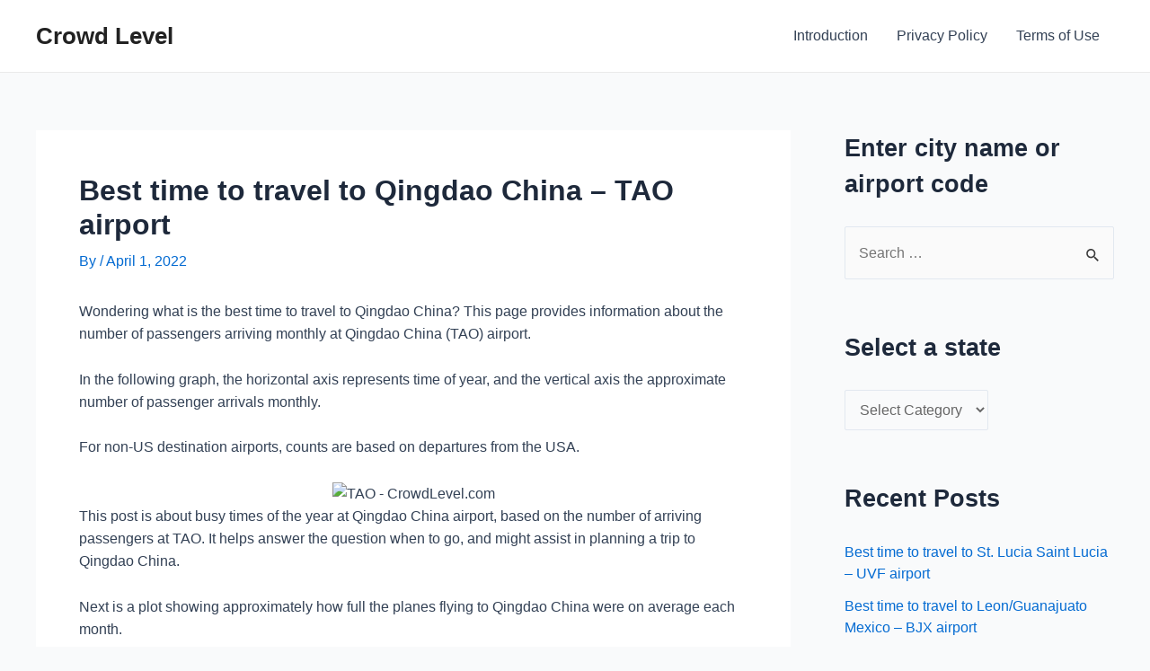

--- FILE ---
content_type: text/javascript
request_url: http://crowdlevel.com/wp-content/plugins/easy-chart-builder/js/easy-chart-builder.js
body_size: 28129
content:
/**
 * Handle: easyChartBuilder
 * Version: 1.3
 * Enqueue: true
 *
 * Author: dyerware
 * Author URI: http://www.dyerware.com
 * Copyright © 2009, 2010, 2011  dyerware
 * Support: http://www.dyerware.com/forum
 */
 

String.prototype.trim = function () 
{
    return this.replace(/^\s*/, "").replace(/\s*$/, ""); 
};


function easyChartBuilder()
{  	
}

function wpEasyChartToggle(id) {
    var e = document.getElementById(id);
    if(e.style.display == 'block')
        e.style.display = 'none';
    else
        e.style.display = 'block';
}
   
 
easyChartBuilder.prototype.pieChart = function(chartId, chartImg, chartWidth, chartHeight, chartHandle)
{
    var chartTitle = chartHandle["title"];
    var axisValues = "";
    var axisChoice = chartHandle["axis"];
    var tempString = chartHandle["groupnames"];

    var tempGroupNames = tempString.split(",");
    var chartGroups = tempGroupNames.length;
    var chartGroupNames = this.constructList(tempString, ",", "|",0, false);
    
    if (chartHeight >= chartWidth)     
        {chartHeight = parseInt(chartWidth / 2.0);}
        
    tempString = chartHandle["groupcolors"];
    var chartColors = this.constructList(tempString, ",", ",",tempGroupNames.length, false);

    var groupName;
    var chartValues = new Array(chartGroups);
    for (var i = 0; i < chartGroups; i++)
    {
        groupName = "group" + (i+1) + "values";
        tempString = chartHandle[groupName];
        
        chartValues[i] = this.extractValues(tempString, ",", 1); 
    }

    var hideChartData = chartHandle["hidechartdata"];
    if (hideChartData == false)
    {
        var tblIdContainer = document.getElementById(chartId + "_data");
        var tblId = document.getElementById(chartId + "_dataTable");
        if (tblId == undefined && tblIdContainer != undefined)
        {
            tblId = document.createElement('div');
            tblId.setAttribute('id',chartId + '_dataTable');  
                                
            tblId.innerHTML = this.buildChartDataPie(chartHandle, tempGroupNames, chartValues);
            tblIdContainer.appendChild(tblId);
        }
    }

    
    var maxMin = this.normalizeValues(chartValues, false, chartHandle, false);   
    var chartValuesString = this.encodeValues(chartValues, ""); 
    var chartColor = chartHandle["chartcolor"];    
    var chartFadeColor = chartHandle["chartfadecolor"];                  
	 	var url_src ="http://chart.apis.google.com/chart?cht=p&chbh=r,0.2,1.0&chs=" + chartWidth + "x" + chartHeight + 
 	"&chma=10,10,10,40" +
 	"&chf=c,lg,90," + chartColor + ",0.2," + chartFadeColor + ",0|bg,s,00000000" + 
 	"&chtt=" + chartTitle + 
 	"&chl=" + chartGroupNames +
 	"&chco=" + chartColors + "&chd=e:" + chartValuesString;
    
    chartImg.src = url_src;
};
   
easyChartBuilder.prototype.scatterChart = function(chartId, chartImg, chartWidth, chartHeight, chartHandle)
{
    var chartTitle = chartHandle["title"];
    var axisValues = "";
    var axisChoice = chartHandle["axis"];
    var tempString = chartHandle["groupnames"];
    var tempGroupNames = tempString.split(",");
    var chartGroups = tempGroupNames.length;
    var chartGroupNames = this.constructList(tempString, ",", "|",0, false);

    tempString = chartHandle["groupcolors"];
    var chartColors = this.constructList(tempString, ",", "|",chartGroups, false);
    tempString = chartHandle["valuenames"];
    var chartValueNames = "|" + this.constructList(tempString, ",", "|",0, true);

    var groupName;
    var chartValues = new Array(chartGroups);
    for (var i = 0; i < chartGroups; i++)
    {
        groupName = "group" + (i+1) + "values";
        tempString = chartHandle[groupName];
        chartValues[i] = this.extractValues(tempString, ",", 0); 
    }
	
	var chartValuesX = new Array();
	chartValuesX[0] = new Array();
	var chartValuesY = new Array();
	chartValuesY[0] = new Array();
	//var chartValuesS = new Array();
	//chartValuesS[0] = new Array();
	
	// For each value supplied
	var vPoints = 0;
	for (var i=0;i<chartValues[0].length/2;i++)
	{
		for (var g=0;g<chartGroups;g++)
		{
			chartValuesX[0][vPoints] = chartValues[g][i*2];
			chartValuesY[0][vPoints] = chartValues[g][(i*2) + 1];
			//chartValuesS[0][vPoints] = chartValues[g][(i*3) + 2];
			vPoints++;
		}
	}
	 
    var hideChartData = chartHandle["hidechartdata"];
    if (hideChartData == false)
    {
        var tblIdContainer = document.getElementById(chartId + "_data");
        var tblId = document.getElementById(chartId + "_dataTable");
        if (tblId == undefined && tblIdContainer != undefined)
        {
            tblId = document.createElement('div');
            tblId.setAttribute('id',chartId + '_dataTable');  
                                
            tblId.innerHTML = this.buildChartXY(chartHandle, tempGroupNames, chartValuesX[0], chartValuesY[0]);
            tblIdContainer.appendChild(tblId);
        }
    }
         
    var chartValuesString = 
    /*this.encodeValues(chartValuesX, ",") + 
    				"|" + this.encodeValues(chartValuesY); */
    				chartValuesX[0].toString() + "|" + chartValuesY[0].toString();// + "|" + chartValuesS[0].toString();
    
    var chartColor = chartHandle["chartcolor"];
    var chartFadeColor = chartHandle["chartfadecolor"];
    
    var chartMarkers = this.buildMarkers(chartHandle, tempGroupNames.length);
    
    var url_src = null;  
    var common_parts = "chs=" + chartWidth + "x" + chartHeight + 
     	"&chma=10,10,10,40" +
     	"&chf=c,lg,90," + chartColor + ",0.2," + chartFadeColor + ",0|bg,s,00000000" + 
     	"&chtt=" + chartTitle + 
     	"&chdl=" + chartGroupNames + "&chdlp=b" +
     	"&chd=t:" + chartValuesString + "&chco=" + chartColors ;
    
    var gridOut = chartHandle["grid"]; 	
    var gridGroups = 100.0 / chartGroups; 
    var gridValues = 100.0 / 10.0;
   
    if (axisChoice != "none")
    {
    	if (axisChoice == "values")
    	{axisValues = "x";}
    	else if (axisChoice == "names")
    	{axisValues = "y";}
    	else
    	{axisValues = "x,y";}
    }
    
    url_src ="http://chart.apis.google.com/chart?cht=s&chbh=r,0.2,1.0&" + common_parts +
 	"&chxt=" + axisValues
 	
 	if (gridOut == true)
 		{url_src += "&chg=" + 0 + "," + gridValues + ",1,5";}

    chartImg.src = url_src;
};
 
easyChartBuilder.prototype.radarChart = function(chartId, chartImg, chartWidth, chartHeight, chartHandle)
{
    var chartTitle = chartHandle["title"];
    var axisValues = "";
    var axisChoice = chartHandle["axis"];
    var tempString = chartHandle["groupnames"];
    var tempGroupNames = tempString.split(",");
    var chartGroups = tempGroupNames.length;
    var chartGroupNames = this.constructList(tempString, ",", "|",0, false);
        
    tempString = chartHandle["groupcolors"];
    var chartColors = this.constructList(tempString, ",", ",",0, false);
    
    tempString = chartHandle["valuenames"];
    var chartValueNames = "|" + this.constructList(tempString, ",", "|",0, true);

    var groupName;
    var chartValues = new Array(chartGroups);
    for (var i = 0; i < chartGroups; i++)
    {
        groupName = "group" + (i+1) + "values";
        tempString = chartHandle[groupName];
        chartValues[i] = this.extractValues(tempString, ",", 0); 
    }
    
    var hideChartData = chartHandle["hidechartdata"];
    if (hideChartData == false)
    {
        var tblIdContainer = document.getElementById(chartId + "_data");
        var tblId = document.getElementById(chartId + "_dataTable");
        if (tblId == undefined && tblIdContainer != undefined)
        {
            tblId = document.createElement('div');
            tblId.setAttribute('id',chartId + '_dataTable');  
                                
            tblId.innerHTML = this.buildChartData(chartHandle, tempGroupNames, chartValues);
            tblIdContainer.appendChild(tblId);
        }
    }
    
	var chartValuesString = "";
    for (var i=0;i<chartGroups;i++)
    {
    	if (i)
    	{chartValuesString = chartValuesString + "|";}
    	chartValuesString = chartValuesString + chartValues[i].toString();
    }

    var chartColor = chartHandle["chartcolor"];
    var chartFadeColor = chartHandle["chartfadecolor"];
    
    var chartMarkers = this.buildMarkers(chartHandle, tempGroupNames.length);
    var url_src = null;  
    var common_parts = "chs=" + chartWidth + "x" + chartHeight + 
     	"&chma=10,10,10,40" +
     	"&chf=bg,lg,270," + chartColor + ",0," + chartColor + ",1" + 
     	"&chtt=" + chartTitle + 
     	"&chdl=" + chartGroupNames + "&chdlp=b=r" +
     	"&chco=" + chartColors + "&chd=t:" + chartValuesString + "&chxl=1:" + chartValueNames +
     	chartMarkers;
    
    var gridOut = chartHandle["grid"]; 	
    var gridGroups = 100.0 / chartGroups; 
    var gridValues = 100.0 / 10.0;
   
    if (axisChoice != "none")
    {
    	if (axisChoice == "values")
    	{axisValues = "x";}
    	else if (axisChoice == "names")
    	{axisValues = "y";}
    	else
    	{axisValues = "x,y";}
    }

    url_src ="http://chart.apis.google.com/chart?cht=r&chbh=r,0.2,1.0&" + common_parts +
     	"&chxt=" + axisValues;
   	
   	if (gridOut == true)
   		{url_src += "&chg=" + 0 + "," + gridValues + ",1,5";}
    chartImg.src = url_src;
};

  
easyChartBuilder.prototype.groupChart = function(chartType, chartId, chartImg, chartWidth, chartHeight, chartHandle)
{
    var chartTitle = chartHandle["title"];
    var axisValues = "";
    var axisChoice = chartHandle["axis"];
    var tempString = chartHandle["groupnames"];
    var tempGroupNames = tempString.split(",");
    var chartGroups = tempGroupNames.length;
    var chartGroupNames = this.constructList(tempString, ",", "|",0, false);
        
    tempString = chartHandle["groupcolors"];
    var chartColors = this.constructList(tempString, ",", ",",0, false);
    
    tempString = chartHandle["valuenames"];
    var order = false;
    if (chartType == "horizbar" || chartType == "horizbarstack" || chartType == "horizbaroverlap") {order = true;}
    var chartValueNames = "|" + this.constructList(tempString, ",", "|",0, order);

    var groupName;
    var chartValues = new Array(chartGroups);
    for (var i = 0; i < chartGroups; i++)
    {
        groupName = "group" + (i+1) + "values";
        tempString = chartHandle[groupName];
        chartValues[i] = this.extractValues(tempString, ",", 0); 
    }
    
    var hideChartData = chartHandle["hidechartdata"];
    if (hideChartData == false)
    {
        var tblIdContainer = document.getElementById(chartId + "_data");
        var tblId = document.getElementById(chartId + "_dataTable");
        if (tblId == undefined && tblIdContainer != undefined)
        {
            tblId = document.createElement('div');
            tblId.setAttribute('id',chartId + '_dataTable');  
                                
            tblId.innerHTML = this.buildChartData(chartHandle, tempGroupNames, chartValues);
            tblIdContainer.appendChild(tblId);
        }
    }
    
    var isStacked = false;
    if (chartType == "horizbarstack" || chartType == "vertbarstack") 
    {
        isStacked = true;
    }
    
    var maxMin = this.normalizeValues(chartValues, true, chartHandle, isStacked);  
    var minAxis = chartHandle["minaxis"];
    if (minAxis == "")
    {
        if (maxMin[1] < 0)
             {minAxis = maxMin[1];}
        else {minAxis = "0";}
    }
        
    tempString = chartHandle["watermark"]; 
    var wmColor = chartHandle["watermarkcolor"];
    var wmPrep = this.buildWatermark(maxMin, tempString, wmColor, chartHandle["minaxis"]); 
         
    var chartValuesString = this.encodeValues(chartValues, ",");  
    var chartColor = chartHandle["chartcolor"];
    var chartFadeColor = chartHandle["chartfadecolor"];
    
    var chartMarkers = this.buildMarkers(chartHandle, tempGroupNames.length);
    
    var url_src = null;  
    var common_parts = "chs=" + chartWidth + "x" + chartHeight + 
     	"&chma=10,10,10,40" +
     	"&chf=c,lg,90," + chartColor + ",0.2," + chartFadeColor + ",0|bg,s,00000000" + 
     	"&chtt=" + chartTitle + 
     	"&chdl=" + chartGroupNames + "&chdlp=b" +
     	"&chco=" + chartColors + "&chd=e:" + chartValuesString + "&chxl=1:" + chartValueNames + wmPrep +
     	chartMarkers;
    
    var gridOut = chartHandle["grid"]; 	
    var gridGroups = 100.0 / chartGroups; 
    var gridValues = 100.0 / 10.0;
   
    if (axisChoice != "none")
    {
	    if (order == true)
	    {
	    	if (axisChoice == "values")
	    	{axisValues = "x";}
	    	else if (axisChoice == "names")
	    	{axisValues = "y";}
	    	else
	    	{axisValues = "x,y";}
	    }
	    else
	    {
	    	if (axisChoice == "values")
	    	{axisValues = "y";}
	    	else if (axisChoice == "names")
	    	{axisValues = "x";}
	    	else
	    	{axisValues = "y,x";}
	    }
    }
    
    if (chartType == "vertbar")
    {
        url_src ="http://chart.apis.google.com/chart?cht=bvg&chbh=r,0.2,1.0&" + common_parts +
     	"&chxt=" + axisValues + "&chxr=0," + minAxis + "," + maxMin[0];
     	
     	if (gridOut == true)
     		{url_src += "&chg=" + 0 + "," + gridValues + ",1,5";}
    }
    else if (chartType == "horizbar")
    {
    	url_src ="http://chart.apis.google.com/chart?cht=bhg&chbh=r,0.2,1.0&" + common_parts +
     	"&chxt=" + axisValues + "&chxr=0," + minAxis + "," + maxMin[0];
     	if (gridOut == true)
     		{url_src += "&chg=" + gridValues + "," + 0 + ",1,5";}
    }
    else if (chartType == "vertbarstack")
    {
        url_src ="http://chart.apis.google.com/chart?cht=bvs&chbh=r,0.2,1.0&" + common_parts +
     	"&chxt=" + axisValues + "&chxr=0," + minAxis + "," + maxMin[0];
     	if (gridOut == true)
     		{url_src += "&chg=" + 0 + "," + gridValues + ",1,5";}
    }
    else if (chartType == "horizbarstack")
    {
    	url_src ="http://chart.apis.google.com/chart?cht=bhs&chbh=r,0.2,1.0&" + common_parts +
     	"&chxt=" + axisValues + "&chxr=0," + minAxis + "," + maxMin[0];
     	if (gridOut == true)
     		{url_src += "&chg=" + gridValues + "," + 0 + ",1,5";}
    }    
    else if (chartType == "vertbaroverlap")
    {
        url_src ="http://chart.apis.google.com/chart?cht=bvo&chbh=r,0.2,1.0&" + common_parts +
     	"&chxt=y,x&chxr=0," + minAxis + "," + maxMin[0];
     	if (gridOut == true)
     		{url_src += "&chg=" + 0 + "," + gridValues + ",1,5";}
    }
    else if (chartType == "horizbaroverlap")
    {
    	url_src ="http://chart.apis.google.com/chart?cht=bho&chbh=r,0.2,1.0&" + common_parts +
     	"&chxt=" + axisValues + "&chxr=0," + minAxis + "," + maxMin[0];
     	if (gridOut == true)
     		{url_src += "&chg=" + gridValues + "," + 0 + ",1,5";}
    }  
    else if (chartType == "line")
    {    
    	url_src ="http://chart.apis.google.com/chart?cht=lc&" + common_parts +
        "&chxt=" + axisValues + "&chxr=0," + minAxis + "," + maxMin[0];
        if (gridOut == true)
     		{url_src += "&chg=" + gridGroups + "," + gridValues + ",1,5";}
    }    
    else
    {
        alert("Unknown chart type: " + chartType);
        url_src = "NO_VALID_CHART_TYPE";
    }   

 
    chartImg.src = url_src;
};
 
easyChartBuilder.prototype.buildMarkers = function(handle, numGroups)
{
    var markColor = handle["markercolor"];
    var markStr = "";
    var letter = "ABCDEFGHIJKLMNOPQRSTUVWXYZ";
    var letterIndex = 0;
    
    for (var t=0;t<numGroups;t++)
    {
        var groupMarkStr = handle["group" + (t+1) + "markers"];
        
        if (groupMarkStr == '')
        {continue;}
        
        var marks = groupMarkStr.split(",");
        if (marks.length == 0 || marks == '')
        {continue;}
        
        for (var m = 0; m < marks.length; m++)
        {
            var prep = "y;s=map_xpin_letter;d=pin_sright," + letter.charAt(letterIndex) + "," + markColor + 
            ";dp=" + marks[m] + ";ds="+t+";of=12,0";
            
            if (letterIndex)
            {markStr = markStr + "|" + prep;}
            else
            {markStr = "&chem=" + prep;}
            
            letterIndex++;
        }
    }
    
    return markStr;
};  

easyChartBuilder.prototype.buildWatermark = function(maxMin, wmString, wmColor, minAxis)
{
    var wm = new Array();
    
    if (wmString.length == 0)
    {return "";} 
    
    wm = this.extractValues(wmString, ",", 2); 
    if (wm.length == 0)
    {return "";}
            
    if (wm.length == 1)
        wm[1] = maxMin[1];
       
    var maxit = maxMin[0];
    
    if (minAxis != "")
    {
        var lowValue = parseFloat(minAxis);

        if (wm[0] <= lowValue)
            {wm[0] = 0.0;}
        else
            {wm[0] -= lowValue;}
        if (wm[1] <= lowValue)
            {wm[1] = 0.0;}
        else
            {wm[1] -= lowValue;}   
            
        if (maxit <= lowValue)
            {maxit = 0.0;}
        else
            {maxit -= lowValue;}
    }
       
    // Normalize watermarks
    wm[0] = wm[0] / maxit;
    wm[1] = wm[1] / maxit;
    var trimMe = new Number(wm[0]);
    wm[0] = trimMe.toPrecision(2);
    trimMe = new Number(wm[1]);
    wm[1] = trimMe.toPrecision(2);
    
    return "&chm=r," + wmColor + ",0," + wm[0] + "," + wm[1];
}

easyChartBuilder.prototype.commaFormat = function(inNum)
{
	var num = Math.floor(inNum);
	num = num.toString();
	for (var i = 0; i < Math.floor((num.length-(1+i))/3); i++)
	num = num.substring(0,num.length-(4*i+3))+','+
	num.substring(num.length-(4*i+3));
	
	return num;
}

easyChartBuilder.prototype.buildChartXY = function(handle, headers, valX, valY)
{
    var output;
    var len = headers.length;

    var headerColors = handle["groupcolors"].split(",");
    var valueTitles = handle["valuenames"].split(",");
    var css = handle["datatablecss"];
    var currency = handle["currency"];
    var precision = handle["precision"];
    var precisionVal = 0;

    if (precision != "")
    {precisionVal = parseInt(precision);}
    
    output = "<table class='" + css + "' border='0' style='text-align:center;' frame='box' align='center' bgcolor='FFFFFF'><thead><tr><td></td>";

    for (var h=0;h<len;h++)
        {output = output + "<th>" + decodeURIComponent(unescape(headers[h].trim())) + "</th>";}
    output = output + "</tr><tr style='height:4px;'><td></td>";

    for (var i=0;i<len;i++)
        {output = output + "<th style='background: #FFFFFF; background-color:#" + headerColors[i].trim() + "'></th>";}
    output = output + "</tr></thead>";
            
    for (var t = 0; t < valX.length/2; t++)
    {       
        var tvalx = 0.0;
        var tvaly = 0.0;
        var tString;
        
        if (valueTitles[t] == undefined)
        	{valueTitles[t] = "";}
        output = output + "<tr><th align='right'>" + decodeURIComponent(unescape(valueTitles[t].trim())) + "</th>";
        
      	if (precision == "")
           {tvalx = valX[t*2]; tvaly = valY[t*2];}
        else
           {tvalx = valX[t*2].toFixed(precisionVal); tvaly = valY[t*2].toFixed(precisionVal);}
                
        output = output + "<td>(" + tvalx + "," + tvaly+ ")</td>";
              
      	if (precision == "")
           {tvalx = valX[(t*2)+1]; tvaly = valY[(t*2)+1];}
        else
           {tvalx = valX[(t*2)+1].toFixed(precisionVal); tvaly = valY[(t*2)+1].toFixed(precisionVal);}
                  
        output = output + "<td>(" + tvalx + "," + tvaly + ")</td>";
        output = output + "</tr>";
    }   

    output = output + "</table>";
    return output;
};

easyChartBuilder.prototype.buildChartData = function(handle, headers, valueGrid)
{
    var output;
    var len = headers.length;

    var headerColors = handle["groupcolors"].split(",");
    var valueTitles = handle["valuenames"].split(",");
    var css = handle["datatablecss"];
    var currency = handle["currency"];
    var precision = handle["precision"];
    var precisionVal = 0;

    if (precision != "")
    {precisionVal = parseInt(precision);}
    
    var commatize = false;
    if (currency != "")
    {commatize = true;}
                  
    output = "<table class='" + css + "' border='0' style='text-align:center;' frame='box' align='center' bgcolor='FFFFFF'><thead><tr><td></td>";

    for (var h=0;h<len;h++)
        {output = output + "<th>" + decodeURIComponent(unescape(headers[h].trim())) + "</th>";}
    output = output + "</tr><tr style='height:4px;'><td></td>";

    for (var i=0;i<len;i++)
        {output = output + "<th style='background: #FFFFFF; background-color:#" + headerColors[i].trim() + "'></th>";}
    output = output + "</tr></thead>";
            
    for (var t = 0; t < valueTitles.length; t++)
    {       
        var tval = 0.0;
        var tString;
        
        output = output + "<tr><th align='right'>" + decodeURIComponent(unescape(valueTitles[t].trim())) + "</th>";
        for (var v = 0; v < valueGrid.length; v++)
            {
                if (precision == "")
                {tval = valueGrid[v][t];}
                else
                {tval = valueGrid[v][t].toFixed(precisionVal);}
                
              
                if (commatize)
                	{tString = this.commaFormat(tval);}
                else
                	{tString = tval;}
                
                output = output + "<td>" + currency + tString + "</td>";
             }
        output = output + "</tr>";
    }   

    output = output + "</table>";
    return output;
};
     
easyChartBuilder.prototype.buildChartDataPie = function(handle, headers, valueGrid)
{
    var output;
    var len = headers.length;
    
    var headerColors = handle["groupcolors"].split(",");
    var valueTitles = handle["valuenames"].split(",");
    var css = handle["datatablecss"];
    var currency = handle["currency"];
    var precision = handle["precision"];
    var precisionVal = 0;

    if (precision != "")
    {precisionVal = parseInt(precision);}
        
    output = "<table  class='" + css + "' border='0' style='text-align:center;' frame='box' align='center' bgcolor='FFFFFF'><thead><tr><td></td>";

    for (var h=0;h<len;h++)
        {output = output + "<th>" + decodeURIComponent(unescape(headers[h].trim())) + "</th>";}
    output = output + "</tr><tr style='height:4px;'><td></td>";

    for (var i=0;i<len;i++)
        {output = output + "<th style='background-color:#" + headerColors[i].trim() + "'></th>";}
    output = output + "</tr></thead>";
        
    output = output + "<tr><td></td>";      
    for (var t = 0; t < valueGrid.length; t++)
        {
            if (precision == "")
                {tval = valueGrid[t];}
            else
                {tval = valueGrid[t].toFixed(precisionVal);}
            output = output + "<td>" + currency + tval + "</td>";
        }
    
    output = output + "</tr></table>";
    return output;
};
    
easyChartBuilder.prototype.encodeValues =  function(valueGrid, separator)
{
    var chartEncodeMap = 'ABCDEFGHIJKLMNOPQRSTUVWXYZabcdefghijklmnopqrstuvwxyz0123456789-.';
    var output = "";
    var len = valueGrid.length;
    
    for (var t = 0; t < len; t++)
    {
        if (t > 0)
            {output = output + separator;}
            
        for (var v = 0; v < valueGrid[t].length; v++)
        {
            var quotient = Math.floor(valueGrid[t][v] / chartEncodeMap.length);
            var remainder = valueGrid[t][v] - chartEncodeMap.length * quotient;
            output = output + chartEncodeMap.charAt(quotient) + chartEncodeMap.charAt(remainder);
        }
    }   

    return output;
};
     
easyChartBuilder.prototype.normalizeValues = function(valueGrid, hasAxis, chartHandle, isStacked)
{
    var len = valueGrid.length;
    var maxMin = new Array();
    var t, v, ratio;
    var minAxis = chartHandle["minaxis"];
    var currMax;
    var currGroup;
    
    maxMin[0] = valueGrid[0][0];
    maxMin[1] = maxMin[0];
    maxMin[2] = 0;
    scaleMax = 0;
    
    if (isStacked)
    {
        for (v = 0; v < valueGrid[0].length; v++)
        {
            currGroup = 0;
            for (t = 0; t < len; t++)
            {
                currGroup += valueGrid[t][v];
            }
            
            if (v)
            {
                maxMin[0] = Math.max(currGroup , maxMin[0]);
                maxMin[1] = Math.min(currGroup, maxMin[1]);
            }
            else
            {
                maxMin[0] = currGroup;
                maxMin[1] = currGroup;
            }
        }        
    }
    else
    {       
        for (t = 0; t < len; t++)
        {
            for (v = 0; v < valueGrid[t].length; v++)
            {
                maxMin[0] = Math.max(valueGrid[t][v] , maxMin[0]);
                maxMin[1] = Math.min(valueGrid[t][v] , maxMin[1]);
            }
        }
    }
    
    scaleMax = maxMin[0];
    
    if (isStacked == false && hasAxis == true && minAxis != "")
    {
        var lowValue = parseFloat(minAxis);
       
        for (t = 0; t < len; t++)
        {
            for (v = 0; v < valueGrid[t].length; v++)
                {
                    if (valueGrid[t][v] < lowValue) 
                         {valueGrid[t][v]  = 0;}
                    else {valueGrid[t][v] -= lowValue;}
                }
        }     
        
        scaleMax -= lowValue;
    }
    
    ratio = 4095 / scaleMax;
    maxMin[2] = ratio;
    
    for (t = 0; t < len; t++)
    {
        for (v = 0; v < valueGrid[t].length; v++)
            {valueGrid[t][v] = parseFloat(valueGrid[t][v] * ratio);} //was parseInt
    }            
        
    return maxMin;
};
    
easyChartBuilder.prototype.extractValues = function(origString, separator, limit)
{
    var retString = new Array();
    var tempList = origString.split(separator);
    
    if (limit == 0 || limit > tempList.length)
        {limit = tempList.length;}        
        
    for (var t = 0; t < limit; t++)
    {
        retString[t] = parseFloat(tempList[t]);    
        if (isNaN(retString[t]))
            {retString[t] = 0;}
    } 
    
    return retString;        
};  
        
easyChartBuilder.prototype.constructList = function(origString, separator, joiner, limit, flipOrder)
{
    var retString = "";
    var tempList = origString.split(separator);
    
    if (limit == 0 || limit > tempList.length)
        {limit = tempList.length; }         
        
    for (var t = 0; t < limit; t++)
    {
        // Trim any excess spaces back
        tempList[t] = tempList[t].trim();
        if (t == 0)
            {retString = tempList[t];}
        else
        {
            if (flipOrder)
                {retString = tempList[t] + joiner + retString;}
            else
                {retString = retString + joiner + tempList[t];}
        }
    }
    
    return retString;
};
    
easyChartBuilder.prototype.wpNewChart= function(chartId, chartHandle)
{
    
    var chartWidth = chartHandle["width"];
    var chartHeight = chartHandle["height"];      
    var img_ratio = chartHeight / chartWidth;
    
    // Fit chart to size (bigger or smaller) 
    var mydiv = document.getElementById(chartId);
    var new_width = mydiv.offsetWidth;
    var new_height = chartHeight * (new_width / chartWidth);

   	if (new_height <= 0)
    {
        new_height = chartHeight;
    }
    
    if (new_width <= 0)
    {
        new_width = chartWidth;
    }
    
    
   	// Prune by maximum google chart size 
   	if (new_width * new_height > 300000)
   	{
   		var adjust = 300000 / (new_width * new_height);
   		adjust = Math.sqrt(adjust);
   		new_width = new_width * adjust;
   		new_height = new_height * adjust;
   	}
   	
    
   
    new_width = parseInt(new_width.toString());
   	new_height = parseInt(new_height.toString());

   	var imgId = document.getElementById(chartId+"_img");
   	
   	var chartType = chartHandle["type"]; 
    if (chartType == "pie")
    {this.pieChart(chartId, imgId, new_width, new_height, chartHandle);}
    else if (chartType == "scatter")
    {this.scatterChart(chartId, imgId, new_width, new_height, chartHandle);}
    else if (chartType == "radar")
    {this.radarChart(chartId, imgId, new_width, new_height, chartHandle);}    
    else
    {this.groupChart(chartType, chartId, imgId, new_width, new_height, chartHandle);}

};

var wpEasyChart = new easyChartBuilder();

